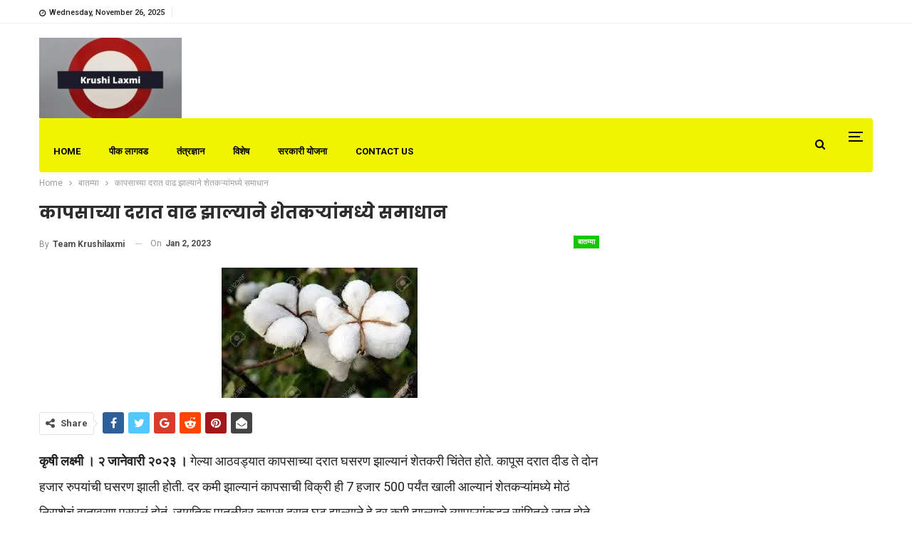

--- FILE ---
content_type: text/html; charset=UTF-8
request_url: https://krushilaxmi.com/farmers-satisfied-with-increase-in-cotton-prices/
body_size: 21333
content:
	<!DOCTYPE html>
		<!--[if IE 8]>
	<html class="ie ie8" lang="en-US" prefix="og: https://ogp.me/ns#"> <![endif]-->
	<!--[if IE 9]>
	<html class="ie ie9" lang="en-US" prefix="og: https://ogp.me/ns#"> <![endif]-->
	<!--[if gt IE 9]><!-->
<html lang="en-US" prefix="og: https://ogp.me/ns#"> <!--<![endif]-->
	<head>
				<meta charset="UTF-8">
		<meta http-equiv="X-UA-Compatible" content="IE=edge">
		<meta name="viewport" content="width=device-width, initial-scale=1.0">
		<link rel="pingback" href="https://krushilaxmi.com/xmlrpc.php"/>

		
<!-- Search Engine Optimization by Rank Math - https://rankmath.com/ -->
<title>कापसाच्या दरात वाढ झाल्याने शेतकऱ्यांमध्ये समाधान - krushilaxmi</title>
<meta name="robots" content="index, follow, max-snippet:-1, max-video-preview:-1, max-image-preview:large"/>
<link rel="canonical" href="https://krushilaxmi.com/farmers-satisfied-with-increase-in-cotton-prices/" />
<meta property="og:locale" content="en_US" />
<meta property="og:type" content="article" />
<meta property="og:title" content="कापसाच्या दरात वाढ झाल्याने शेतकऱ्यांमध्ये समाधान - krushilaxmi" />
<meta property="og:description" content="कृषी लक्ष्मी । २ जानेवारी २०२३ । गेल्या आठवड्यात कापसाच्या दरात घसरण झाल्यानं शेतकरी चिंतेत होते. कापूस दरात दीड ते दोन हजार रुपयांची घसरण झाली होती. दर कमी झाल्यानं कापसाची विक्री ही 7 हजार 500 पर्यंत खाली आल्यानं शेतकऱ्यांमध्ये मोठं निराशेचं वातावरण पसरलं होतं. जागतिक पातळीवर कापूस दरात घट झाल्याने हे दर कमी झाल्याचे व्यापाऱ्यांकडून [&hellip;]" />
<meta property="og:url" content="https://krushilaxmi.com/farmers-satisfied-with-increase-in-cotton-prices/" />
<meta property="og:site_name" content="krushilaxmi" />
<meta property="article:section" content="बातम्या" />
<meta property="article:published_time" content="2023-01-02T12:21:12+00:00" />
<meta name="twitter:card" content="summary_large_image" />
<meta name="twitter:title" content="कापसाच्या दरात वाढ झाल्याने शेतकऱ्यांमध्ये समाधान - krushilaxmi" />
<meta name="twitter:description" content="कृषी लक्ष्मी । २ जानेवारी २०२३ । गेल्या आठवड्यात कापसाच्या दरात घसरण झाल्यानं शेतकरी चिंतेत होते. कापूस दरात दीड ते दोन हजार रुपयांची घसरण झाली होती. दर कमी झाल्यानं कापसाची विक्री ही 7 हजार 500 पर्यंत खाली आल्यानं शेतकऱ्यांमध्ये मोठं निराशेचं वातावरण पसरलं होतं. जागतिक पातळीवर कापूस दरात घट झाल्याने हे दर कमी झाल्याचे व्यापाऱ्यांकडून [&hellip;]" />
<meta name="twitter:label1" content="Written by" />
<meta name="twitter:data1" content="Team Krushilaxmi" />
<meta name="twitter:label2" content="Time to read" />
<meta name="twitter:data2" content="Less than a minute" />
<script type="application/ld+json" class="rank-math-schema">{"@context":"https://schema.org","@graph":[{"@type":["NewsMediaOrganization","Organization"],"@id":"https://krushilaxmi.com/#organization","name":"krushilaxmi","url":"https://krushilaxmi.com"},{"@type":"WebSite","@id":"https://krushilaxmi.com/#website","url":"https://krushilaxmi.com","name":"krushilaxmi","publisher":{"@id":"https://krushilaxmi.com/#organization"},"inLanguage":"en-US"},{"@type":"ImageObject","@id":"https://i0.wp.com/krushilaxmi.com/wp-content/uploads/2022/12/kapus.jpg?fit=275%2C183&amp;ssl=1","url":"https://i0.wp.com/krushilaxmi.com/wp-content/uploads/2022/12/kapus.jpg?fit=275%2C183&amp;ssl=1","width":"275","height":"183","inLanguage":"en-US"},{"@type":"BreadcrumbList","@id":"https://krushilaxmi.com/farmers-satisfied-with-increase-in-cotton-prices/#breadcrumb","itemListElement":[{"@type":"ListItem","position":"1","item":{"@id":"https://krushilaxmi.com","name":"Home"}},{"@type":"ListItem","position":"2","item":{"@id":"https://krushilaxmi.com/farmers-satisfied-with-increase-in-cotton-prices/","name":"\u0915\u093e\u092a\u0938\u093e\u091a\u094d\u092f\u093e \u0926\u0930\u093e\u0924 \u0935\u093e\u0922 \u091d\u093e\u0932\u094d\u092f\u093e\u0928\u0947 \u0936\u0947\u0924\u0915\u0931\u094d\u092f\u093e\u0902\u092e\u0927\u094d\u092f\u0947 \u0938\u092e\u093e\u0927\u093e\u0928"}}]},{"@type":"WebPage","@id":"https://krushilaxmi.com/farmers-satisfied-with-increase-in-cotton-prices/#webpage","url":"https://krushilaxmi.com/farmers-satisfied-with-increase-in-cotton-prices/","name":"\u0915\u093e\u092a\u0938\u093e\u091a\u094d\u092f\u093e \u0926\u0930\u093e\u0924 \u0935\u093e\u0922 \u091d\u093e\u0932\u094d\u092f\u093e\u0928\u0947 \u0936\u0947\u0924\u0915\u0931\u094d\u092f\u093e\u0902\u092e\u0927\u094d\u092f\u0947 \u0938\u092e\u093e\u0927\u093e\u0928 - krushilaxmi","datePublished":"2023-01-02T12:21:12+00:00","dateModified":"2023-01-02T12:21:12+00:00","isPartOf":{"@id":"https://krushilaxmi.com/#website"},"primaryImageOfPage":{"@id":"https://i0.wp.com/krushilaxmi.com/wp-content/uploads/2022/12/kapus.jpg?fit=275%2C183&amp;ssl=1"},"inLanguage":"en-US","breadcrumb":{"@id":"https://krushilaxmi.com/farmers-satisfied-with-increase-in-cotton-prices/#breadcrumb"}},{"@type":"Person","@id":"https://krushilaxmi.com/author/team-krushilaxmi/","name":"Team Krushilaxmi","url":"https://krushilaxmi.com/author/team-krushilaxmi/","image":{"@type":"ImageObject","@id":"https://secure.gravatar.com/avatar/48586b183da6c6da4e148cf35523a70a?s=96&amp;d=mm&amp;r=g","url":"https://secure.gravatar.com/avatar/48586b183da6c6da4e148cf35523a70a?s=96&amp;d=mm&amp;r=g","caption":"Team Krushilaxmi","inLanguage":"en-US"},"sameAs":["http://krushilaxmi.com"],"worksFor":{"@id":"https://krushilaxmi.com/#organization"}},{"@type":"NewsArticle","headline":"\u0915\u093e\u092a\u0938\u093e\u091a\u094d\u092f\u093e \u0926\u0930\u093e\u0924 \u0935\u093e\u0922 \u091d\u093e\u0932\u094d\u092f\u093e\u0928\u0947 \u0936\u0947\u0924\u0915\u0931\u094d\u092f\u093e\u0902\u092e\u0927\u094d\u092f\u0947 \u0938\u092e\u093e\u0927\u093e\u0928 - krushilaxmi","datePublished":"2023-01-02T12:21:12+00:00","dateModified":"2023-01-02T12:21:12+00:00","author":{"@id":"https://krushilaxmi.com/author/team-krushilaxmi/","name":"Team Krushilaxmi"},"publisher":{"@id":"https://krushilaxmi.com/#organization"},"description":"\u0915\u0943\u0937\u0940 \u0932\u0915\u094d\u0937\u094d\u092e\u0940 \u0964 \u0968 \u091c\u093e\u0928\u0947\u0935\u093e\u0930\u0940 \u0968\u0966\u0968\u0969 \u0964 \u0917\u0947\u0932\u094d\u092f\u093e \u0906\u0920\u0935\u0921\u094d\u092f\u093e\u0924 \u0915\u093e\u092a\u0938\u093e\u091a\u094d\u092f\u093e \u0926\u0930\u093e\u0924 \u0918\u0938\u0930\u0923 \u091d\u093e\u0932\u094d\u092f\u093e\u0928\u0902 \u0936\u0947\u0924\u0915\u0930\u0940 \u091a\u093f\u0902\u0924\u0947\u0924 \u0939\u094b\u0924\u0947. \u0915\u093e\u092a\u0942\u0938 \u0926\u0930\u093e\u0924 \u0926\u0940\u0921 \u0924\u0947 \u0926\u094b\u0928 \u0939\u091c\u093e\u0930 \u0930\u0941\u092a\u092f\u093e\u0902\u091a\u0940 \u0918\u0938\u0930\u0923 \u091d\u093e\u0932\u0940 \u0939\u094b\u0924\u0940. \u0926\u0930 \u0915\u092e\u0940 \u091d\u093e\u0932\u094d\u092f\u093e\u0928\u0902 \u0915\u093e\u092a\u0938\u093e\u091a\u0940 \u0935\u093f\u0915\u094d\u0930\u0940 \u0939\u0940 7 \u0939\u091c\u093e\u0930 500 \u092a\u0930\u094d\u092f\u0902\u0924 \u0916\u093e\u0932\u0940 \u0906\u0932\u094d\u092f\u093e\u0928\u0902 \u0936\u0947\u0924\u0915\u0931\u094d\u092f\u093e\u0902\u092e\u0927\u094d\u092f\u0947 \u092e\u094b\u0920\u0902 \u0928\u093f\u0930\u093e\u0936\u0947\u091a\u0902 \u0935\u093e\u0924\u093e\u0935\u0930\u0923 \u092a\u0938\u0930\u0932\u0902 \u0939\u094b\u0924\u0902. \u091c\u093e\u0917\u0924\u093f\u0915 \u092a\u093e\u0924\u0933\u0940\u0935\u0930 \u0915\u093e\u092a\u0942\u0938 \u0926\u0930\u093e\u0924 \u0918\u091f \u091d\u093e\u0932\u094d\u092f\u093e\u0928\u0947 \u0939\u0947 \u0926\u0930 \u0915\u092e\u0940 \u091d\u093e\u0932\u094d\u092f\u093e\u091a\u0947 \u0935\u094d\u092f\u093e\u092a\u093e\u0931\u094d\u092f\u093e\u0902\u0915\u0921\u0942\u0928 \u0938\u093e\u0902\u0917\u093f\u0924\u0932\u0947 \u091c\u093e\u0924 \u0939\u094b\u0924\u0947. \u092e\u093e\u0924\u094d\u0930,\u0906\u091c \u092a\u0941\u0928\u094d\u0939\u093e \u0915\u093e\u092a\u0942\u0938 \u0926\u0930\u093e\u0924 \u092a\u094d\u0930\u0924\u093f\u0915\u094d\u0935\u093f\u0902\u091f\u0932 \u092a\u093e\u091a\u0936\u0947 \u0924\u0947 \u0939\u091c\u093e\u0930 \u0930\u0941\u092a\u092f\u093e\u0902\u091a\u0940 \u0935\u093e\u0922 \u091d\u093e\u0932\u094d\u092f\u093e\u0928\u0947 \u0939\u0947 \u0926\u0930 8 \u0939\u091c\u093e\u0930 \u0924\u0947 8 \u0939\u091c\u093e\u0930 500 \u0905\u0938\u0947 \u091d\u093e\u0932\u0947 \u0906\u0939\u0947\u0924. \u0924\u094d\u092f\u093e\u092e\u0941\u0933\u0902 \u0928\u0935\u0940\u0928 \u0935\u0930\u094d\u0937\u093e\u091a\u094d\u092f\u093e \u0938\u0941\u0930\u0941\u0935\u093e\u0924\u0940\u0932\u093e \u0915\u093e\u092a\u0942\u0938 \u0909\u0924\u094d\u092a\u093e\u0926\u0915 \u0936\u0947\u0924\u0915\u0931\u094d\u092f\u093e\u0902\u0928\u093e \u0926\u093f\u0932\u093e\u0938\u093e \u092e\u093f\u0933\u093e\u0932\u093e \u0906\u0939\u0947. \u091c\u093e\u0917\u0924\u093f\u0915 \u092a\u093e\u0924\u0933\u0940\u0935\u0930 \u0915\u093e\u092a\u0942\u0938 \u0926\u0930\u093e\u0924 \u0935\u093e\u0922 \u091d\u093e\u0932\u094d\u092f\u093e\u0928\u0902 \u0939\u0947 \u0926\u0930 \u0935\u093e\u0922\u0932\u0947 \u0905\u0938\u0932\u094d\u092f\u093e\u091a\u0902 \u0938\u093e\u0902\u0917\u093f\u0924\u0932\u0947 \u091c\u093e\u0924 \u0906\u0939\u0947.","name":"\u0915\u093e\u092a\u0938\u093e\u091a\u094d\u092f\u093e \u0926\u0930\u093e\u0924 \u0935\u093e\u0922 \u091d\u093e\u0932\u094d\u092f\u093e\u0928\u0947 \u0936\u0947\u0924\u0915\u0931\u094d\u092f\u093e\u0902\u092e\u0927\u094d\u092f\u0947 \u0938\u092e\u093e\u0927\u093e\u0928 - krushilaxmi","@id":"https://krushilaxmi.com/farmers-satisfied-with-increase-in-cotton-prices/#richSnippet","isPartOf":{"@id":"https://krushilaxmi.com/farmers-satisfied-with-increase-in-cotton-prices/#webpage"},"image":{"@id":"https://i0.wp.com/krushilaxmi.com/wp-content/uploads/2022/12/kapus.jpg?fit=275%2C183&amp;ssl=1"},"inLanguage":"en-US","mainEntityOfPage":{"@id":"https://krushilaxmi.com/farmers-satisfied-with-increase-in-cotton-prices/#webpage"}}]}</script>
<!-- /Rank Math WordPress SEO plugin -->


<!-- Better Open Graph, Schema.org & Twitter Integration -->
<meta property="og:locale" content="en_us"/>
<meta property="og:site_name" content="krushilaxmi"/>
<meta property="og:url" content="https://krushilaxmi.com/farmers-satisfied-with-increase-in-cotton-prices/"/>
<meta property="og:title" content="कापसाच्या दरात वाढ झाल्याने शेतकऱ्यांमध्ये समाधान"/>
<meta property="og:image" content="https://i0.wp.com/krushilaxmi.com/wp-content/uploads/2022/12/kapus.jpg?fit=275%2C183&amp;ssl=1"/>
<meta property="article:section" content="बातम्या"/>
<meta property="og:description" content="कृषी लक्ष्मी । २ जानेवारी २०२३ । गेल्या आठवड्यात कापसाच्या दरात घसरण झाल्यानं शेतकरी चिंतेत होते. कापूस दरात दीड ते दोन हजार रुपयांची घसरण झाली होती. दर कमी झाल्यानं कापसाची विक्री ही 7 हजार 500 पर्यंत खाली आल्यानं शेतकऱ्यांमध्ये मोठं निराशेचं वातावर"/>
<meta property="og:type" content="article"/>
<meta name="twitter:card" content="summary"/>
<meta name="twitter:url" content="https://krushilaxmi.com/farmers-satisfied-with-increase-in-cotton-prices/"/>
<meta name="twitter:title" content="कापसाच्या दरात वाढ झाल्याने शेतकऱ्यांमध्ये समाधान"/>
<meta name="twitter:description" content="कृषी लक्ष्मी । २ जानेवारी २०२३ । गेल्या आठवड्यात कापसाच्या दरात घसरण झाल्यानं शेतकरी चिंतेत होते. कापूस दरात दीड ते दोन हजार रुपयांची घसरण झाली होती. दर कमी झाल्यानं कापसाची विक्री ही 7 हजार 500 पर्यंत खाली आल्यानं शेतकऱ्यांमध्ये मोठं निराशेचं वातावर"/>
<meta name="twitter:image" content="https://i0.wp.com/krushilaxmi.com/wp-content/uploads/2022/12/kapus.jpg?fit=275%2C183&amp;ssl=1"/>
<!-- / Better Open Graph, Schema.org & Twitter Integration. -->
<link rel='dns-prefetch' href='//www.googletagmanager.com' />
<link rel='dns-prefetch' href='//stats.wp.com' />
<link rel='dns-prefetch' href='//fonts.googleapis.com' />
<link rel='dns-prefetch' href='//i0.wp.com' />
<link rel='dns-prefetch' href='//pagead2.googlesyndication.com' />
<link rel="alternate" type="application/rss+xml" title="krushilaxmi &raquo; Feed" href="https://krushilaxmi.com/feed/" />
<link rel="alternate" type="application/rss+xml" title="krushilaxmi &raquo; Comments Feed" href="https://krushilaxmi.com/comments/feed/" />
<link rel="alternate" type="application/rss+xml" title="krushilaxmi &raquo; कापसाच्या दरात वाढ झाल्याने शेतकऱ्यांमध्ये समाधान Comments Feed" href="https://krushilaxmi.com/farmers-satisfied-with-increase-in-cotton-prices/feed/" />
<script type="text/javascript">
window._wpemojiSettings = {"baseUrl":"https:\/\/s.w.org\/images\/core\/emoji\/14.0.0\/72x72\/","ext":".png","svgUrl":"https:\/\/s.w.org\/images\/core\/emoji\/14.0.0\/svg\/","svgExt":".svg","source":{"concatemoji":"https:\/\/krushilaxmi.com\/wp-includes\/js\/wp-emoji-release.min.js?ver=6.2.8"}};
/*! This file is auto-generated */
!function(e,a,t){var n,r,o,i=a.createElement("canvas"),p=i.getContext&&i.getContext("2d");function s(e,t){p.clearRect(0,0,i.width,i.height),p.fillText(e,0,0);e=i.toDataURL();return p.clearRect(0,0,i.width,i.height),p.fillText(t,0,0),e===i.toDataURL()}function c(e){var t=a.createElement("script");t.src=e,t.defer=t.type="text/javascript",a.getElementsByTagName("head")[0].appendChild(t)}for(o=Array("flag","emoji"),t.supports={everything:!0,everythingExceptFlag:!0},r=0;r<o.length;r++)t.supports[o[r]]=function(e){if(p&&p.fillText)switch(p.textBaseline="top",p.font="600 32px Arial",e){case"flag":return s("\ud83c\udff3\ufe0f\u200d\u26a7\ufe0f","\ud83c\udff3\ufe0f\u200b\u26a7\ufe0f")?!1:!s("\ud83c\uddfa\ud83c\uddf3","\ud83c\uddfa\u200b\ud83c\uddf3")&&!s("\ud83c\udff4\udb40\udc67\udb40\udc62\udb40\udc65\udb40\udc6e\udb40\udc67\udb40\udc7f","\ud83c\udff4\u200b\udb40\udc67\u200b\udb40\udc62\u200b\udb40\udc65\u200b\udb40\udc6e\u200b\udb40\udc67\u200b\udb40\udc7f");case"emoji":return!s("\ud83e\udef1\ud83c\udffb\u200d\ud83e\udef2\ud83c\udfff","\ud83e\udef1\ud83c\udffb\u200b\ud83e\udef2\ud83c\udfff")}return!1}(o[r]),t.supports.everything=t.supports.everything&&t.supports[o[r]],"flag"!==o[r]&&(t.supports.everythingExceptFlag=t.supports.everythingExceptFlag&&t.supports[o[r]]);t.supports.everythingExceptFlag=t.supports.everythingExceptFlag&&!t.supports.flag,t.DOMReady=!1,t.readyCallback=function(){t.DOMReady=!0},t.supports.everything||(n=function(){t.readyCallback()},a.addEventListener?(a.addEventListener("DOMContentLoaded",n,!1),e.addEventListener("load",n,!1)):(e.attachEvent("onload",n),a.attachEvent("onreadystatechange",function(){"complete"===a.readyState&&t.readyCallback()})),(e=t.source||{}).concatemoji?c(e.concatemoji):e.wpemoji&&e.twemoji&&(c(e.twemoji),c(e.wpemoji)))}(window,document,window._wpemojiSettings);
</script>
<style type="text/css">
img.wp-smiley,
img.emoji {
	display: inline !important;
	border: none !important;
	box-shadow: none !important;
	height: 1em !important;
	width: 1em !important;
	margin: 0 0.07em !important;
	vertical-align: -0.1em !important;
	background: none !important;
	padding: 0 !important;
}
</style>
	
<link rel='stylesheet' id='wp-block-library-css' href='https://krushilaxmi.com/wp-includes/css/dist/block-library/style.min.css?ver=6.2.8' type='text/css' media='all' />
<style id='wp-block-library-inline-css' type='text/css'>
.has-text-align-justify{text-align:justify;}
</style>
<link rel='stylesheet' id='mediaelement-css' href='https://krushilaxmi.com/wp-includes/js/mediaelement/mediaelementplayer-legacy.min.css?ver=4.2.17' type='text/css' media='all' />
<link rel='stylesheet' id='wp-mediaelement-css' href='https://krushilaxmi.com/wp-includes/js/mediaelement/wp-mediaelement.min.css?ver=6.2.8' type='text/css' media='all' />
<style id='rank-math-toc-block-style-inline-css' type='text/css'>
.wp-block-rank-math-toc-block nav ol{counter-reset:item}.wp-block-rank-math-toc-block nav ol li{display:block}.wp-block-rank-math-toc-block nav ol li:before{content:counters(item, ".") ". ";counter-increment:item}

</style>
<link rel='stylesheet' id='classic-theme-styles-css' href='https://krushilaxmi.com/wp-includes/css/classic-themes.min.css?ver=6.2.8' type='text/css' media='all' />
<style id='global-styles-inline-css' type='text/css'>
body{--wp--preset--color--black: #000000;--wp--preset--color--cyan-bluish-gray: #abb8c3;--wp--preset--color--white: #ffffff;--wp--preset--color--pale-pink: #f78da7;--wp--preset--color--vivid-red: #cf2e2e;--wp--preset--color--luminous-vivid-orange: #ff6900;--wp--preset--color--luminous-vivid-amber: #fcb900;--wp--preset--color--light-green-cyan: #7bdcb5;--wp--preset--color--vivid-green-cyan: #00d084;--wp--preset--color--pale-cyan-blue: #8ed1fc;--wp--preset--color--vivid-cyan-blue: #0693e3;--wp--preset--color--vivid-purple: #9b51e0;--wp--preset--gradient--vivid-cyan-blue-to-vivid-purple: linear-gradient(135deg,rgba(6,147,227,1) 0%,rgb(155,81,224) 100%);--wp--preset--gradient--light-green-cyan-to-vivid-green-cyan: linear-gradient(135deg,rgb(122,220,180) 0%,rgb(0,208,130) 100%);--wp--preset--gradient--luminous-vivid-amber-to-luminous-vivid-orange: linear-gradient(135deg,rgba(252,185,0,1) 0%,rgba(255,105,0,1) 100%);--wp--preset--gradient--luminous-vivid-orange-to-vivid-red: linear-gradient(135deg,rgba(255,105,0,1) 0%,rgb(207,46,46) 100%);--wp--preset--gradient--very-light-gray-to-cyan-bluish-gray: linear-gradient(135deg,rgb(238,238,238) 0%,rgb(169,184,195) 100%);--wp--preset--gradient--cool-to-warm-spectrum: linear-gradient(135deg,rgb(74,234,220) 0%,rgb(151,120,209) 20%,rgb(207,42,186) 40%,rgb(238,44,130) 60%,rgb(251,105,98) 80%,rgb(254,248,76) 100%);--wp--preset--gradient--blush-light-purple: linear-gradient(135deg,rgb(255,206,236) 0%,rgb(152,150,240) 100%);--wp--preset--gradient--blush-bordeaux: linear-gradient(135deg,rgb(254,205,165) 0%,rgb(254,45,45) 50%,rgb(107,0,62) 100%);--wp--preset--gradient--luminous-dusk: linear-gradient(135deg,rgb(255,203,112) 0%,rgb(199,81,192) 50%,rgb(65,88,208) 100%);--wp--preset--gradient--pale-ocean: linear-gradient(135deg,rgb(255,245,203) 0%,rgb(182,227,212) 50%,rgb(51,167,181) 100%);--wp--preset--gradient--electric-grass: linear-gradient(135deg,rgb(202,248,128) 0%,rgb(113,206,126) 100%);--wp--preset--gradient--midnight: linear-gradient(135deg,rgb(2,3,129) 0%,rgb(40,116,252) 100%);--wp--preset--duotone--dark-grayscale: url('#wp-duotone-dark-grayscale');--wp--preset--duotone--grayscale: url('#wp-duotone-grayscale');--wp--preset--duotone--purple-yellow: url('#wp-duotone-purple-yellow');--wp--preset--duotone--blue-red: url('#wp-duotone-blue-red');--wp--preset--duotone--midnight: url('#wp-duotone-midnight');--wp--preset--duotone--magenta-yellow: url('#wp-duotone-magenta-yellow');--wp--preset--duotone--purple-green: url('#wp-duotone-purple-green');--wp--preset--duotone--blue-orange: url('#wp-duotone-blue-orange');--wp--preset--font-size--small: 13px;--wp--preset--font-size--medium: 20px;--wp--preset--font-size--large: 36px;--wp--preset--font-size--x-large: 42px;--wp--preset--spacing--20: 0.44rem;--wp--preset--spacing--30: 0.67rem;--wp--preset--spacing--40: 1rem;--wp--preset--spacing--50: 1.5rem;--wp--preset--spacing--60: 2.25rem;--wp--preset--spacing--70: 3.38rem;--wp--preset--spacing--80: 5.06rem;--wp--preset--shadow--natural: 6px 6px 9px rgba(0, 0, 0, 0.2);--wp--preset--shadow--deep: 12px 12px 50px rgba(0, 0, 0, 0.4);--wp--preset--shadow--sharp: 6px 6px 0px rgba(0, 0, 0, 0.2);--wp--preset--shadow--outlined: 6px 6px 0px -3px rgba(255, 255, 255, 1), 6px 6px rgba(0, 0, 0, 1);--wp--preset--shadow--crisp: 6px 6px 0px rgba(0, 0, 0, 1);}:where(.is-layout-flex){gap: 0.5em;}body .is-layout-flow > .alignleft{float: left;margin-inline-start: 0;margin-inline-end: 2em;}body .is-layout-flow > .alignright{float: right;margin-inline-start: 2em;margin-inline-end: 0;}body .is-layout-flow > .aligncenter{margin-left: auto !important;margin-right: auto !important;}body .is-layout-constrained > .alignleft{float: left;margin-inline-start: 0;margin-inline-end: 2em;}body .is-layout-constrained > .alignright{float: right;margin-inline-start: 2em;margin-inline-end: 0;}body .is-layout-constrained > .aligncenter{margin-left: auto !important;margin-right: auto !important;}body .is-layout-constrained > :where(:not(.alignleft):not(.alignright):not(.alignfull)){max-width: var(--wp--style--global--content-size);margin-left: auto !important;margin-right: auto !important;}body .is-layout-constrained > .alignwide{max-width: var(--wp--style--global--wide-size);}body .is-layout-flex{display: flex;}body .is-layout-flex{flex-wrap: wrap;align-items: center;}body .is-layout-flex > *{margin: 0;}:where(.wp-block-columns.is-layout-flex){gap: 2em;}.has-black-color{color: var(--wp--preset--color--black) !important;}.has-cyan-bluish-gray-color{color: var(--wp--preset--color--cyan-bluish-gray) !important;}.has-white-color{color: var(--wp--preset--color--white) !important;}.has-pale-pink-color{color: var(--wp--preset--color--pale-pink) !important;}.has-vivid-red-color{color: var(--wp--preset--color--vivid-red) !important;}.has-luminous-vivid-orange-color{color: var(--wp--preset--color--luminous-vivid-orange) !important;}.has-luminous-vivid-amber-color{color: var(--wp--preset--color--luminous-vivid-amber) !important;}.has-light-green-cyan-color{color: var(--wp--preset--color--light-green-cyan) !important;}.has-vivid-green-cyan-color{color: var(--wp--preset--color--vivid-green-cyan) !important;}.has-pale-cyan-blue-color{color: var(--wp--preset--color--pale-cyan-blue) !important;}.has-vivid-cyan-blue-color{color: var(--wp--preset--color--vivid-cyan-blue) !important;}.has-vivid-purple-color{color: var(--wp--preset--color--vivid-purple) !important;}.has-black-background-color{background-color: var(--wp--preset--color--black) !important;}.has-cyan-bluish-gray-background-color{background-color: var(--wp--preset--color--cyan-bluish-gray) !important;}.has-white-background-color{background-color: var(--wp--preset--color--white) !important;}.has-pale-pink-background-color{background-color: var(--wp--preset--color--pale-pink) !important;}.has-vivid-red-background-color{background-color: var(--wp--preset--color--vivid-red) !important;}.has-luminous-vivid-orange-background-color{background-color: var(--wp--preset--color--luminous-vivid-orange) !important;}.has-luminous-vivid-amber-background-color{background-color: var(--wp--preset--color--luminous-vivid-amber) !important;}.has-light-green-cyan-background-color{background-color: var(--wp--preset--color--light-green-cyan) !important;}.has-vivid-green-cyan-background-color{background-color: var(--wp--preset--color--vivid-green-cyan) !important;}.has-pale-cyan-blue-background-color{background-color: var(--wp--preset--color--pale-cyan-blue) !important;}.has-vivid-cyan-blue-background-color{background-color: var(--wp--preset--color--vivid-cyan-blue) !important;}.has-vivid-purple-background-color{background-color: var(--wp--preset--color--vivid-purple) !important;}.has-black-border-color{border-color: var(--wp--preset--color--black) !important;}.has-cyan-bluish-gray-border-color{border-color: var(--wp--preset--color--cyan-bluish-gray) !important;}.has-white-border-color{border-color: var(--wp--preset--color--white) !important;}.has-pale-pink-border-color{border-color: var(--wp--preset--color--pale-pink) !important;}.has-vivid-red-border-color{border-color: var(--wp--preset--color--vivid-red) !important;}.has-luminous-vivid-orange-border-color{border-color: var(--wp--preset--color--luminous-vivid-orange) !important;}.has-luminous-vivid-amber-border-color{border-color: var(--wp--preset--color--luminous-vivid-amber) !important;}.has-light-green-cyan-border-color{border-color: var(--wp--preset--color--light-green-cyan) !important;}.has-vivid-green-cyan-border-color{border-color: var(--wp--preset--color--vivid-green-cyan) !important;}.has-pale-cyan-blue-border-color{border-color: var(--wp--preset--color--pale-cyan-blue) !important;}.has-vivid-cyan-blue-border-color{border-color: var(--wp--preset--color--vivid-cyan-blue) !important;}.has-vivid-purple-border-color{border-color: var(--wp--preset--color--vivid-purple) !important;}.has-vivid-cyan-blue-to-vivid-purple-gradient-background{background: var(--wp--preset--gradient--vivid-cyan-blue-to-vivid-purple) !important;}.has-light-green-cyan-to-vivid-green-cyan-gradient-background{background: var(--wp--preset--gradient--light-green-cyan-to-vivid-green-cyan) !important;}.has-luminous-vivid-amber-to-luminous-vivid-orange-gradient-background{background: var(--wp--preset--gradient--luminous-vivid-amber-to-luminous-vivid-orange) !important;}.has-luminous-vivid-orange-to-vivid-red-gradient-background{background: var(--wp--preset--gradient--luminous-vivid-orange-to-vivid-red) !important;}.has-very-light-gray-to-cyan-bluish-gray-gradient-background{background: var(--wp--preset--gradient--very-light-gray-to-cyan-bluish-gray) !important;}.has-cool-to-warm-spectrum-gradient-background{background: var(--wp--preset--gradient--cool-to-warm-spectrum) !important;}.has-blush-light-purple-gradient-background{background: var(--wp--preset--gradient--blush-light-purple) !important;}.has-blush-bordeaux-gradient-background{background: var(--wp--preset--gradient--blush-bordeaux) !important;}.has-luminous-dusk-gradient-background{background: var(--wp--preset--gradient--luminous-dusk) !important;}.has-pale-ocean-gradient-background{background: var(--wp--preset--gradient--pale-ocean) !important;}.has-electric-grass-gradient-background{background: var(--wp--preset--gradient--electric-grass) !important;}.has-midnight-gradient-background{background: var(--wp--preset--gradient--midnight) !important;}.has-small-font-size{font-size: var(--wp--preset--font-size--small) !important;}.has-medium-font-size{font-size: var(--wp--preset--font-size--medium) !important;}.has-large-font-size{font-size: var(--wp--preset--font-size--large) !important;}.has-x-large-font-size{font-size: var(--wp--preset--font-size--x-large) !important;}
.wp-block-navigation a:where(:not(.wp-element-button)){color: inherit;}
:where(.wp-block-columns.is-layout-flex){gap: 2em;}
.wp-block-pullquote{font-size: 1.5em;line-height: 1.6;}
</style>
<link rel='stylesheet' id='better-framework-main-fonts-css' href='https://fonts.googleapis.com/css?family=Roboto:400,700,500,400italic%7CPoppins:500,700,600&#038;display=swap' type='text/css' media='all' />
<link rel='stylesheet' id='jetpack_css-css' href='https://krushilaxmi.com/wp-content/plugins/jetpack/css/jetpack.css?ver=12.8.2' type='text/css' media='all' />
<script type='text/javascript' src='https://krushilaxmi.com/wp-includes/js/jquery/jquery.min.js?ver=3.6.4' id='jquery-core-js'></script>
<script type='text/javascript' src='https://krushilaxmi.com/wp-includes/js/jquery/jquery-migrate.min.js?ver=3.4.0' id='jquery-migrate-js'></script>
<!--[if lt IE 9]>
<script type='text/javascript' src='https://krushilaxmi.com/wp-content/themes/publisher/includes/libs/better-framework/assets/js/html5shiv.min.js?ver=3.15.0' id='bf-html5shiv-js'></script>
<![endif]-->
<!--[if lt IE 9]>
<script type='text/javascript' src='https://krushilaxmi.com/wp-content/themes/publisher/includes/libs/better-framework/assets/js/respond.min.js?ver=3.15.0' id='bf-respond-js'></script>
<![endif]-->

<!-- Google tag (gtag.js) snippet added by Site Kit -->
<!-- Google Analytics snippet added by Site Kit -->
<script type='text/javascript' src='https://www.googletagmanager.com/gtag/js?id=G-LHE7XFKRLB' id='google_gtagjs-js' async></script>
<script type='text/javascript' id='google_gtagjs-js-after'>
window.dataLayer = window.dataLayer || [];function gtag(){dataLayer.push(arguments);}
gtag("set","linker",{"domains":["krushilaxmi.com"]});
gtag("js", new Date());
gtag("set", "developer_id.dZTNiMT", true);
gtag("config", "G-LHE7XFKRLB");
</script>
<link rel="https://api.w.org/" href="https://krushilaxmi.com/wp-json/" /><link rel="alternate" type="application/json" href="https://krushilaxmi.com/wp-json/wp/v2/posts/811" /><link rel="EditURI" type="application/rsd+xml" title="RSD" href="https://krushilaxmi.com/xmlrpc.php?rsd" />
<link rel="wlwmanifest" type="application/wlwmanifest+xml" href="https://krushilaxmi.com/wp-includes/wlwmanifest.xml" />
<meta name="generator" content="WordPress 6.2.8" />
<link rel='shortlink' href='https://wp.me/peaCxN-d5' />
<link rel="alternate" type="application/json+oembed" href="https://krushilaxmi.com/wp-json/oembed/1.0/embed?url=https%3A%2F%2Fkrushilaxmi.com%2Ffarmers-satisfied-with-increase-in-cotton-prices%2F" />
<link rel="alternate" type="text/xml+oembed" href="https://krushilaxmi.com/wp-json/oembed/1.0/embed?url=https%3A%2F%2Fkrushilaxmi.com%2Ffarmers-satisfied-with-increase-in-cotton-prices%2F&#038;format=xml" />
			<link rel="amphtml" href="https://krushilaxmi.com/amp/farmers-satisfied-with-increase-in-cotton-prices/"/>
			<meta name="generator" content="Site Kit by Google 1.166.0" /><!-- HFCM by 99 Robots - Snippet # 2: adsense -->
<script async src="https://pagead2.googlesyndication.com/pagead/js/adsbygoogle.js?client=ca-pub-9640326697828151"
     crossorigin="anonymous"></script>
<!-- /end HFCM by 99 Robots -->
	<style>img#wpstats{display:none}</style>
		
<!-- Google AdSense meta tags added by Site Kit -->
<meta name="google-adsense-platform-account" content="ca-host-pub-2644536267352236">
<meta name="google-adsense-platform-domain" content="sitekit.withgoogle.com">
<!-- End Google AdSense meta tags added by Site Kit -->
<meta name="generator" content="Powered by WPBakery Page Builder - drag and drop page builder for WordPress."/>
<script type="application/ld+json">{
    "@context": "http://schema.org/",
    "@type": "Organization",
    "@id": "#organization",
    "logo": {
        "@type": "ImageObject",
        "url": "https://krushilaxmi.com/wp-content/uploads/2022/08/Krushi-Laxmi-e1660799285798.jpg"
    },
    "url": "https://krushilaxmi.com/",
    "name": "krushilaxmi",
    "description": "Only Farmers"
}</script>
<script type="application/ld+json">{
    "@context": "http://schema.org/",
    "@type": "WebSite",
    "name": "krushilaxmi",
    "alternateName": "Only Farmers",
    "url": "https://krushilaxmi.com/"
}</script>
<script type="application/ld+json">{
    "@context": "http://schema.org/",
    "@type": "BlogPosting",
    "headline": "\u0915\u093e\u092a\u0938\u093e\u091a\u094d\u092f\u093e \u0926\u0930\u093e\u0924 \u0935\u093e\u0922 \u091d\u093e\u0932\u094d\u092f\u093e\u0928\u0947 \u0936\u0947\u0924\u0915\u0931\u094d\u092f\u093e\u0902\u092e\u0927\u094d\u092f\u0947 \u0938\u092e\u093e\u0927\u093e\u0928",
    "description": "\u0915\u0943\u0937\u0940 \u0932\u0915\u094d\u0937\u094d\u092e\u0940 \u0964 \u0968 \u091c\u093e\u0928\u0947\u0935\u093e\u0930\u0940 \u0968\u0966\u0968\u0969 \u0964 \u0917\u0947\u0932\u094d\u092f\u093e \u0906\u0920\u0935\u0921\u094d\u092f\u093e\u0924 \u0915\u093e\u092a\u0938\u093e\u091a\u094d\u092f\u093e \u0926\u0930\u093e\u0924 \u0918\u0938\u0930\u0923 \u091d\u093e\u0932\u094d\u092f\u093e\u0928\u0902 \u0936\u0947\u0924\u0915\u0930\u0940 \u091a\u093f\u0902\u0924\u0947\u0924 \u0939\u094b\u0924\u0947. \u0915\u093e\u092a\u0942\u0938 \u0926\u0930\u093e\u0924 \u0926\u0940\u0921 \u0924\u0947 \u0926\u094b\u0928 \u0939\u091c\u093e\u0930 \u0930\u0941\u092a\u092f\u093e\u0902\u091a\u0940 \u0918\u0938\u0930\u0923 \u091d\u093e\u0932\u0940 \u0939\u094b\u0924\u0940. \u0926\u0930 \u0915\u092e\u0940 \u091d\u093e\u0932\u094d\u092f\u093e\u0928\u0902 \u0915\u093e\u092a\u0938\u093e\u091a\u0940 \u0935\u093f\u0915\u094d\u0930\u0940 \u0939\u0940 7 \u0939\u091c\u093e\u0930 500 \u092a\u0930\u094d\u092f\u0902\u0924 \u0916\u093e\u0932\u0940 \u0906\u0932\u094d\u092f\u093e\u0928\u0902 \u0936\u0947\u0924\u0915\u0931\u094d\u092f\u093e\u0902\u092e\u0927\u094d\u092f\u0947 \u092e\u094b\u0920\u0902 \u0928\u093f\u0930\u093e\u0936\u0947\u091a\u0902 \u0935\u093e\u0924\u093e\u0935\u0930",
    "datePublished": "2023-01-02",
    "dateModified": "2023-01-02",
    "author": {
        "@type": "Person",
        "@id": "#person-TeamKrushilaxmi",
        "name": "Team Krushilaxmi"
    },
    "image": "https://i0.wp.com/krushilaxmi.com/wp-content/uploads/2022/12/kapus.jpg?fit=275%2C183&ssl=1",
    "interactionStatistic": [
        {
            "@type": "InteractionCounter",
            "interactionType": "http://schema.org/CommentAction",
            "userInteractionCount": "0"
        }
    ],
    "publisher": {
        "@id": "#organization"
    },
    "mainEntityOfPage": "https://krushilaxmi.com/farmers-satisfied-with-increase-in-cotton-prices/"
}</script>

<!-- Google AdSense snippet added by Site Kit -->
<script async="async" src="https://pagead2.googlesyndication.com/pagead/js/adsbygoogle.js?client=ca-pub-9640326697828151&amp;host=ca-host-pub-2644536267352236" crossorigin="anonymous" type="text/javascript"></script>

<!-- End Google AdSense snippet added by Site Kit -->
<link rel='stylesheet' id='bf-minifed-css-1' href='https://krushilaxmi.com/wp-content/bs-booster-cache/9366d0175f45de117dc74d0fbf5ed67e.css' type='text/css' media='all' />
<link rel='stylesheet' id='7.11.0-1668237823' href='https://krushilaxmi.com/wp-content/bs-booster-cache/dc07cb1ad9e997987711bbf44d08dc6f.css' type='text/css' media='all' />
<link rel="icon" href="https://i0.wp.com/krushilaxmi.com/wp-content/uploads/2022/05/plant.png?fit=24%2C32&#038;ssl=1" sizes="32x32" />
<link rel="icon" href="https://i0.wp.com/krushilaxmi.com/wp-content/uploads/2022/05/plant.png?fit=143%2C192&#038;ssl=1" sizes="192x192" />
<link rel="apple-touch-icon" href="https://i0.wp.com/krushilaxmi.com/wp-content/uploads/2022/05/plant.png?fit=134%2C180&#038;ssl=1" />
<meta name="msapplication-TileImage" content="https://i0.wp.com/krushilaxmi.com/wp-content/uploads/2022/05/plant.png?fit=194%2C260&#038;ssl=1" />
<noscript><style> .wpb_animate_when_almost_visible { opacity: 1; }</style></noscript>	</head>

<body class="post-template-default single single-post postid-811 single-format-standard bs-theme bs-publisher bs-publisher-trend-mag active-light-box ltr close-rh page-layout-2-col page-layout-2-col-right full-width active-sticky-sidebar main-menu-sticky-smart main-menu-boxed active-ajax-search single-prim-cat-8 single-cat-8  wpb-js-composer js-comp-ver-6.7.0 vc_responsive bs-ll-a" dir="ltr">
<svg xmlns="http://www.w3.org/2000/svg" viewBox="0 0 0 0" width="0" height="0" focusable="false" role="none" style="visibility: hidden; position: absolute; left: -9999px; overflow: hidden;" ><defs><filter id="wp-duotone-dark-grayscale"><feColorMatrix color-interpolation-filters="sRGB" type="matrix" values=" .299 .587 .114 0 0 .299 .587 .114 0 0 .299 .587 .114 0 0 .299 .587 .114 0 0 " /><feComponentTransfer color-interpolation-filters="sRGB" ><feFuncR type="table" tableValues="0 0.49803921568627" /><feFuncG type="table" tableValues="0 0.49803921568627" /><feFuncB type="table" tableValues="0 0.49803921568627" /><feFuncA type="table" tableValues="1 1" /></feComponentTransfer><feComposite in2="SourceGraphic" operator="in" /></filter></defs></svg><svg xmlns="http://www.w3.org/2000/svg" viewBox="0 0 0 0" width="0" height="0" focusable="false" role="none" style="visibility: hidden; position: absolute; left: -9999px; overflow: hidden;" ><defs><filter id="wp-duotone-grayscale"><feColorMatrix color-interpolation-filters="sRGB" type="matrix" values=" .299 .587 .114 0 0 .299 .587 .114 0 0 .299 .587 .114 0 0 .299 .587 .114 0 0 " /><feComponentTransfer color-interpolation-filters="sRGB" ><feFuncR type="table" tableValues="0 1" /><feFuncG type="table" tableValues="0 1" /><feFuncB type="table" tableValues="0 1" /><feFuncA type="table" tableValues="1 1" /></feComponentTransfer><feComposite in2="SourceGraphic" operator="in" /></filter></defs></svg><svg xmlns="http://www.w3.org/2000/svg" viewBox="0 0 0 0" width="0" height="0" focusable="false" role="none" style="visibility: hidden; position: absolute; left: -9999px; overflow: hidden;" ><defs><filter id="wp-duotone-purple-yellow"><feColorMatrix color-interpolation-filters="sRGB" type="matrix" values=" .299 .587 .114 0 0 .299 .587 .114 0 0 .299 .587 .114 0 0 .299 .587 .114 0 0 " /><feComponentTransfer color-interpolation-filters="sRGB" ><feFuncR type="table" tableValues="0.54901960784314 0.98823529411765" /><feFuncG type="table" tableValues="0 1" /><feFuncB type="table" tableValues="0.71764705882353 0.25490196078431" /><feFuncA type="table" tableValues="1 1" /></feComponentTransfer><feComposite in2="SourceGraphic" operator="in" /></filter></defs></svg><svg xmlns="http://www.w3.org/2000/svg" viewBox="0 0 0 0" width="0" height="0" focusable="false" role="none" style="visibility: hidden; position: absolute; left: -9999px; overflow: hidden;" ><defs><filter id="wp-duotone-blue-red"><feColorMatrix color-interpolation-filters="sRGB" type="matrix" values=" .299 .587 .114 0 0 .299 .587 .114 0 0 .299 .587 .114 0 0 .299 .587 .114 0 0 " /><feComponentTransfer color-interpolation-filters="sRGB" ><feFuncR type="table" tableValues="0 1" /><feFuncG type="table" tableValues="0 0.27843137254902" /><feFuncB type="table" tableValues="0.5921568627451 0.27843137254902" /><feFuncA type="table" tableValues="1 1" /></feComponentTransfer><feComposite in2="SourceGraphic" operator="in" /></filter></defs></svg><svg xmlns="http://www.w3.org/2000/svg" viewBox="0 0 0 0" width="0" height="0" focusable="false" role="none" style="visibility: hidden; position: absolute; left: -9999px; overflow: hidden;" ><defs><filter id="wp-duotone-midnight"><feColorMatrix color-interpolation-filters="sRGB" type="matrix" values=" .299 .587 .114 0 0 .299 .587 .114 0 0 .299 .587 .114 0 0 .299 .587 .114 0 0 " /><feComponentTransfer color-interpolation-filters="sRGB" ><feFuncR type="table" tableValues="0 0" /><feFuncG type="table" tableValues="0 0.64705882352941" /><feFuncB type="table" tableValues="0 1" /><feFuncA type="table" tableValues="1 1" /></feComponentTransfer><feComposite in2="SourceGraphic" operator="in" /></filter></defs></svg><svg xmlns="http://www.w3.org/2000/svg" viewBox="0 0 0 0" width="0" height="0" focusable="false" role="none" style="visibility: hidden; position: absolute; left: -9999px; overflow: hidden;" ><defs><filter id="wp-duotone-magenta-yellow"><feColorMatrix color-interpolation-filters="sRGB" type="matrix" values=" .299 .587 .114 0 0 .299 .587 .114 0 0 .299 .587 .114 0 0 .299 .587 .114 0 0 " /><feComponentTransfer color-interpolation-filters="sRGB" ><feFuncR type="table" tableValues="0.78039215686275 1" /><feFuncG type="table" tableValues="0 0.94901960784314" /><feFuncB type="table" tableValues="0.35294117647059 0.47058823529412" /><feFuncA type="table" tableValues="1 1" /></feComponentTransfer><feComposite in2="SourceGraphic" operator="in" /></filter></defs></svg><svg xmlns="http://www.w3.org/2000/svg" viewBox="0 0 0 0" width="0" height="0" focusable="false" role="none" style="visibility: hidden; position: absolute; left: -9999px; overflow: hidden;" ><defs><filter id="wp-duotone-purple-green"><feColorMatrix color-interpolation-filters="sRGB" type="matrix" values=" .299 .587 .114 0 0 .299 .587 .114 0 0 .299 .587 .114 0 0 .299 .587 .114 0 0 " /><feComponentTransfer color-interpolation-filters="sRGB" ><feFuncR type="table" tableValues="0.65098039215686 0.40392156862745" /><feFuncG type="table" tableValues="0 1" /><feFuncB type="table" tableValues="0.44705882352941 0.4" /><feFuncA type="table" tableValues="1 1" /></feComponentTransfer><feComposite in2="SourceGraphic" operator="in" /></filter></defs></svg><svg xmlns="http://www.w3.org/2000/svg" viewBox="0 0 0 0" width="0" height="0" focusable="false" role="none" style="visibility: hidden; position: absolute; left: -9999px; overflow: hidden;" ><defs><filter id="wp-duotone-blue-orange"><feColorMatrix color-interpolation-filters="sRGB" type="matrix" values=" .299 .587 .114 0 0 .299 .587 .114 0 0 .299 .587 .114 0 0 .299 .587 .114 0 0 " /><feComponentTransfer color-interpolation-filters="sRGB" ><feFuncR type="table" tableValues="0.098039215686275 1" /><feFuncG type="table" tableValues="0 0.66274509803922" /><feFuncB type="table" tableValues="0.84705882352941 0.41960784313725" /><feFuncA type="table" tableValues="1 1" /></feComponentTransfer><feComposite in2="SourceGraphic" operator="in" /></filter></defs></svg><div class="off-canvas-overlay"></div>
<div class="off-canvas-container left skin-white">
	<div class="off-canvas-inner">
		<span class="canvas-close"><i></i></span>
					<div class="off-canvas-search">
				<form role="search" method="get" action="https://krushilaxmi.com">
					<input type="text" name="s" value=""
					       placeholder="Search...">
					<i class="fa fa-search"></i>
				</form>
			</div>
						<div class="off-canvas-menu">
				<div class="off-canvas-menu-fallback"></div>
			</div>
						<div class="off_canvas_footer">
				<div class="off_canvas_footer-info entry-content">
					<p><br data-mce-bogus="1"></p>
				</div>
			</div>
				</div>
</div>
		<div class="main-wrap content-main-wrap">
			<header id="header" class="site-header header-style-2 boxed" itemscope="itemscope" itemtype="https://schema.org/WPHeader">

		<section class="topbar topbar-style-1 hidden-xs hidden-xs">
	<div class="content-wrap">
		<div class="container">
			<div class="topbar-inner clearfix">

				
				<div class="section-menu">
						<div id="menu-top" class="menu top-menu-wrapper" role="navigation" itemscope="itemscope" itemtype="https://schema.org/SiteNavigationElement">
		<nav class="top-menu-container">

			<ul id="top-navigation" class="top-menu menu clearfix bsm-pure">
									<li id="topbar-date" class="menu-item menu-item-date">
					<span
						class="topbar-date">Wednesday, November 26, 2025</span>
					</li>
								</ul>

		</nav>
	</div>
				</div>
			</div>
		</div>
	</div>
</section>
		<div class="header-inner">
			<div class="content-wrap">
				<div class="container">
					<div class="row">
						<div class="row-height">
							<div class="logo-col col-xs-12">
								<div class="col-inside">
									<div id="site-branding" class="site-branding">
	<p  id="site-title" class="logo h1 img-logo">
	<a href="https://krushilaxmi.com/" itemprop="url" rel="home">
					<img id="site-logo" src="https://krushilaxmi.com/wp-content/uploads/2022/08/Krushi-Laxmi-e1660799285798.jpg"
			     alt="Krushi Laxmi"  data-bsrjs="https://krushilaxmi.com/wp-content/uploads/2022/08/Krushi-Laxmi-e1660799285798.jpg"  />

			<span class="site-title">Krushi Laxmi - Only Farmers</span>
				</a>
</p>
</div><!-- .site-branding -->
								</div>
							</div>
													</div>
					</div>
				</div>
			</div>
		</div>

		<div id="menu-main" class="menu main-menu-wrapper show-search-item show-off-canvas menu-actions-btn-width-2" role="navigation" itemscope="itemscope" itemtype="https://schema.org/SiteNavigationElement">
	<div class="main-menu-inner">
		<div class="content-wrap">
			<div class="container">

				<nav class="main-menu-container">
					<ul id="main-navigation" class="main-menu menu bsm-pure clearfix">
						<li id="menu-item-104" class="menu-item menu-item-type-post_type menu-item-object-page menu-item-home better-anim-fade menu-item-104"><a href="https://krushilaxmi.com/">Home</a></li>
<li id="menu-item-121" class="menu-item menu-item-type-taxonomy menu-item-object-category menu-term-3 better-anim-fade menu-item-121"><a href="https://krushilaxmi.com/category/crop-planting/">पीक लागवड</a></li>
<li id="menu-item-122" class="menu-item menu-item-type-taxonomy menu-item-object-category menu-term-4 better-anim-fade menu-item-122"><a href="https://krushilaxmi.com/category/technology/">तंत्रज्ञान</a></li>
<li id="menu-item-123" class="menu-item menu-item-type-taxonomy menu-item-object-category menu-term-7 better-anim-fade menu-item-123"><a href="https://krushilaxmi.com/category/special/">विशेष</a></li>
<li id="menu-item-125" class="menu-item menu-item-type-taxonomy menu-item-object-category menu-term-6 better-anim-fade menu-item-125"><a href="https://krushilaxmi.com/category/government-scheme/">सरकारी योजना</a></li>
<li id="menu-item-126" class="menu-item menu-item-type-post_type menu-item-object-page better-anim-fade menu-item-126"><a href="https://krushilaxmi.com/contact-us/">CONTACT US</a></li>
					</ul><!-- #main-navigation -->
											<div class="menu-action-buttons width-2">
															<div class="off-canvas-menu-icon-container off-icon-left">
									<div class="off-canvas-menu-icon">
										<div class="off-canvas-menu-icon-el"></div>
									</div>
								</div>
																<div class="search-container close">
									<span class="search-handler"><i class="fa fa-search"></i></span>

									<div class="search-box clearfix">
										<form role="search" method="get" class="search-form clearfix" action="https://krushilaxmi.com">
	<input type="search" class="search-field"
	       placeholder="Search..."
	       value="" name="s"
	       title="Search for:"
	       autocomplete="off">
	<input type="submit" class="search-submit" value="Search">
</form><!-- .search-form -->
									</div>
								</div>
														</div>
										</nav><!-- .main-menu-container -->

			</div>
		</div>
	</div>
</div><!-- .menu -->
	</header><!-- .header -->
	<div class="rh-header clearfix light deferred-block-exclude">
		<div class="rh-container clearfix">

			<div class="menu-container close">
				<span class="menu-handler"><span class="lines"></span></span>
			</div><!-- .menu-container -->

			<div class="logo-container rh-img-logo">
				<a href="https://krushilaxmi.com/" itemprop="url" rel="home">
											<img src="https://krushilaxmi.com/wp-content/uploads/2022/08/Krushi-Laxmi-e1660799285798.jpg"
						     alt="krushilaxmi"  data-bsrjs="https://krushilaxmi.com/wp-content/uploads/2022/08/Krushi-Laxmi-e1660799285798.jpg"  />				</a>
			</div><!-- .logo-container -->
		</div><!-- .rh-container -->
	</div><!-- .rh-header -->
<nav role="navigation" aria-label="Breadcrumbs" class="bf-breadcrumb clearfix bc-top-style"><div class="container bf-breadcrumb-container"><ul class="bf-breadcrumb-items" itemscope itemtype="http://schema.org/BreadcrumbList"><meta name="numberOfItems" content="3" /><meta name="itemListOrder" content="Ascending" /><li itemprop="itemListElement" itemscope itemtype="http://schema.org/ListItem" class="bf-breadcrumb-item bf-breadcrumb-begin"><a itemprop="item" href="https://krushilaxmi.com" rel="home"><span itemprop="name">Home</span></a><meta itemprop="position" content="1" /></li><li itemprop="itemListElement" itemscope itemtype="http://schema.org/ListItem" class="bf-breadcrumb-item"><a itemprop="item" href="https://krushilaxmi.com/category/news/" ><span itemprop="name">बातम्या</span></a><meta itemprop="position" content="2" /></li><li itemprop="itemListElement" itemscope itemtype="http://schema.org/ListItem" class="bf-breadcrumb-item bf-breadcrumb-end"><span itemprop="name">कापसाच्या दरात वाढ झाल्याने शेतकऱ्यांमध्ये समाधान</span><meta itemprop="item" content="https://krushilaxmi.com/farmers-satisfied-with-increase-in-cotton-prices/"/><meta itemprop="position" content="3" /></li></ul></div></nav><div class="content-wrap">
		<main id="content" class="content-container">

		<div class="container layout-2-col layout-2-col-1 layout-right-sidebar layout-bc-before post-template-1">
			<div class="row main-section">
										<div class="col-sm-8 content-column">
								<div class="single-container">
		<article id="post-811" class="post-811 post type-post status-publish format-standard has-post-thumbnail  category-news single-post-content has-thumbnail">
						<div class="post-header post-tp-1-header">
									<h1 class="single-post-title">
						<span class="post-title" itemprop="headline">कापसाच्या दरात वाढ झाल्याने शेतकऱ्यांमध्ये समाधान</span></h1>
										<div class="post-meta-wrap clearfix">
						<div class="term-badges "><span class="term-badge term-8"><a href="https://krushilaxmi.com/category/news/">बातम्या</a></span></div><div class="post-meta single-post-meta">
			<a href="https://krushilaxmi.com/author/team-krushilaxmi/"
		   title="Browse Author Articles"
		   class="post-author-a post-author-avatar">
			<span class="post-author-name">By <b>Team Krushilaxmi</b></span>		</a>
					<span class="time"><time class="post-published updated"
			                         datetime="2023-01-02T12:21:12+00:00">On <b>Jan 2, 2023</b></time></span>
			</div>
					</div>
									<div class="single-featured">
					<img  width="275" height="183" alt="" data-src="https://i0.wp.com/krushilaxmi.com/wp-content/uploads/2022/12/kapus.jpg?fit=275%2C183&amp;ssl=1">				</div>
			</div>
					<div class="post-share single-post-share top-share clearfix style-4">
			<div class="post-share-btn-group">
							</div>
						<div class="share-handler-wrap ">
				<span class="share-handler post-share-btn rank-default">
					<i class="bf-icon  fa fa-share-alt"></i>						<b class="text">Share</b>
										</span>
				<span class="social-item facebook"><a href="https://www.facebook.com/sharer.php?u=https%3A%2F%2Fkrushilaxmi.com%2Ffarmers-satisfied-with-increase-in-cotton-prices%2F" target="_blank" rel="nofollow noreferrer" class="bs-button-el" onclick="window.open(this.href, 'share-facebook','left=50,top=50,width=600,height=320,toolbar=0'); return false;"><span class="icon"><i class="bf-icon fa fa-facebook"></i></span></a></span><span class="social-item twitter"><a href="https://twitter.com/share?text=कापसाच्या दरात वाढ झाल्याने शेतकऱ्यांमध्ये समाधान&url=https%3A%2F%2Fkrushilaxmi.com%2Ffarmers-satisfied-with-increase-in-cotton-prices%2F" target="_blank" rel="nofollow noreferrer" class="bs-button-el" onclick="window.open(this.href, 'share-twitter','left=50,top=50,width=600,height=320,toolbar=0'); return false;"><span class="icon"><i class="bf-icon fa fa-twitter"></i></span></a></span><span class="social-item google_plus"><a href="https://plus.google.com/share?url=https%3A%2F%2Fkrushilaxmi.com%2Ffarmers-satisfied-with-increase-in-cotton-prices%2F" target="_blank" rel="nofollow noreferrer" class="bs-button-el" onclick="window.open(this.href, 'share-google_plus','left=50,top=50,width=600,height=320,toolbar=0'); return false;"><span class="icon"><i class="bf-icon fa fa-google"></i></span></a></span><span class="social-item reddit"><a href="https://reddit.com/submit?url=https%3A%2F%2Fkrushilaxmi.com%2Ffarmers-satisfied-with-increase-in-cotton-prices%2F&title=कापसाच्या दरात वाढ झाल्याने शेतकऱ्यांमध्ये समाधान" target="_blank" rel="nofollow noreferrer" class="bs-button-el" onclick="window.open(this.href, 'share-reddit','left=50,top=50,width=600,height=320,toolbar=0'); return false;"><span class="icon"><i class="bf-icon fa fa-reddit-alien"></i></span></a></span><span class="social-item whatsapp"><a href="whatsapp://send?text=कापसाच्या दरात वाढ झाल्याने शेतकऱ्यांमध्ये समाधान %0A%0A https%3A%2F%2Fkrushilaxmi.com%2Ffarmers-satisfied-with-increase-in-cotton-prices%2F" target="_blank" rel="nofollow noreferrer" class="bs-button-el" onclick="window.open(this.href, 'share-whatsapp','left=50,top=50,width=600,height=320,toolbar=0'); return false;"><span class="icon"><i class="bf-icon fa fa-whatsapp"></i></span></a></span><span class="social-item pinterest"><a href="https://pinterest.com/pin/create/button/?url=https%3A%2F%2Fkrushilaxmi.com%2Ffarmers-satisfied-with-increase-in-cotton-prices%2F&media=https://i0.wp.com/krushilaxmi.com/wp-content/uploads/2022/12/kapus.jpg?fit=275%2C183&ssl=1&description=कापसाच्या दरात वाढ झाल्याने शेतकऱ्यांमध्ये समाधान" target="_blank" rel="nofollow noreferrer" class="bs-button-el" onclick="window.open(this.href, 'share-pinterest','left=50,top=50,width=600,height=320,toolbar=0'); return false;"><span class="icon"><i class="bf-icon fa fa-pinterest"></i></span></a></span><span class="social-item email"><a href="mailto:?subject=कापसाच्या दरात वाढ झाल्याने शेतकऱ्यांमध्ये समाधान&body=https%3A%2F%2Fkrushilaxmi.com%2Ffarmers-satisfied-with-increase-in-cotton-prices%2F" target="_blank" rel="nofollow noreferrer" class="bs-button-el" onclick="window.open(this.href, 'share-email','left=50,top=50,width=600,height=320,toolbar=0'); return false;"><span class="icon"><i class="bf-icon fa fa-envelope-open"></i></span></a></span></div>		</div>
					<div class="entry-content clearfix single-post-content">
				<p><strong>कृषी लक्ष्मी । २ जानेवारी २०२३ ।</strong> गेल्या आठवड्यात कापसाच्या दरात घसरण झाल्यानं शेतकरी चिंतेत होते. कापूस दरात दीड ते दोन हजार रुपयांची घसरण झाली होती. दर कमी झाल्यानं कापसाची विक्री ही 7 हजार 500 पर्यंत खाली आल्यानं शेतकऱ्यांमध्ये मोठं निराशेचं वातावरण पसरलं होतं. जागतिक पातळीवर कापूस दरात घट झाल्याने हे दर कमी झाल्याचे व्यापाऱ्यांकडून सांगितले जात होते. मात्र,आज पुन्हा कापूस दरात प्रतिक्विंटल पाचशे ते हजार रुपयांची वाढ झाल्याने हे दर 8 हजार ते 8 हजार 500 असे झाले आहेत. त्यामुळं नवीन वर्षाच्या सुरुवातीला कापूस उत्पादक शेतकऱ्यांना दिलासा मिळाला आहे. जागतिक पातळीवर कापूस दरात वाढ झाल्यानं हे दर वाढले असल्याचं सांगितले जात आहे.</p>
<p>दरम्यान, केंद्र सरकारनं ऑस्ट्रेलियाकडून तीन लाख गाठी म्हणजेच 51 हजार टन कापूस आयात (Cotton Import) करण्याचा निर्णय घेतला आहे. या तीन लाख गाठी कापसाची विनाशुल्क आयात करण्यात येणार आहे. मात्र, केंद्र सरकारच्या या निर्णयाबाबत विविध शेतकरी संघटनांनी नाराजी व्यक्त केली आहे. कापूस आयातीवर लागू करण्यात आलेलं 11 टक्के शुल्क देखील माफ करण्याचा निर्णय घेण्यात आला आहे. या संदर्भातले परिपत्रक केंद्रीय वाणिज्य मंत्रालयात अंतर्गत येणाऱ्या विदेश व्यापार संचालनालयानं प्रसिद्ध केलं आहे. 2022 च्या आयातीचा विचार केला तर यावर्षी आयातीत मोठी वाढ करण्यात आली आहे. भारतातून कापूस किंवा रुई, सुताची निर्यात ठप्प आहे. अशातच परदेशातून भारतात कापूस आयात करण्याचा निर्णय घेण्यात आला आहे. मात्र, हा निर्णय योग्य नसल्याचं मत तज्ज्ञांनी व्यक्त केलं आहे.</p>
<div class='code-block code-block-10' style='margin: 8px 0; clear: both;'>
<!-- Composite Start -->

<div id="M844177ScriptRootC1481295">

</div>

<script src="https://jsc.mgid.com/k/r/krushilaxmi.com.1481295.js" async>

</script>

<!-- Composite End --></div>
<!-- AI CONTENT END 3 -->
			</div>

						<div class="post-share single-post-share bottom-share clearfix style-4">
			<div class="post-share-btn-group">
							</div>
						<div class="share-handler-wrap ">
				<span class="share-handler post-share-btn rank-default">
					<i class="bf-icon  fa fa-share-alt"></i>						<b class="text">Share</b>
										</span>
				<span class="social-item facebook has-title"><a href="https://www.facebook.com/sharer.php?u=https%3A%2F%2Fkrushilaxmi.com%2Ffarmers-satisfied-with-increase-in-cotton-prices%2F" target="_blank" rel="nofollow noreferrer" class="bs-button-el" onclick="window.open(this.href, 'share-facebook','left=50,top=50,width=600,height=320,toolbar=0'); return false;"><span class="icon"><i class="bf-icon fa fa-facebook"></i></span><span class="item-title">Facebook</span></a></span><span class="social-item twitter has-title"><a href="https://twitter.com/share?text=कापसाच्या दरात वाढ झाल्याने शेतकऱ्यांमध्ये समाधान&url=https%3A%2F%2Fkrushilaxmi.com%2Ffarmers-satisfied-with-increase-in-cotton-prices%2F" target="_blank" rel="nofollow noreferrer" class="bs-button-el" onclick="window.open(this.href, 'share-twitter','left=50,top=50,width=600,height=320,toolbar=0'); return false;"><span class="icon"><i class="bf-icon fa fa-twitter"></i></span><span class="item-title">Twitter</span></a></span><span class="social-item google_plus has-title"><a href="https://plus.google.com/share?url=https%3A%2F%2Fkrushilaxmi.com%2Ffarmers-satisfied-with-increase-in-cotton-prices%2F" target="_blank" rel="nofollow noreferrer" class="bs-button-el" onclick="window.open(this.href, 'share-google_plus','left=50,top=50,width=600,height=320,toolbar=0'); return false;"><span class="icon"><i class="bf-icon fa fa-google"></i></span><span class="item-title">Google+</span></a></span><span class="social-item reddit has-title"><a href="https://reddit.com/submit?url=https%3A%2F%2Fkrushilaxmi.com%2Ffarmers-satisfied-with-increase-in-cotton-prices%2F&title=कापसाच्या दरात वाढ झाल्याने शेतकऱ्यांमध्ये समाधान" target="_blank" rel="nofollow noreferrer" class="bs-button-el" onclick="window.open(this.href, 'share-reddit','left=50,top=50,width=600,height=320,toolbar=0'); return false;"><span class="icon"><i class="bf-icon fa fa-reddit-alien"></i></span><span class="item-title">ReddIt</span></a></span><span class="social-item whatsapp has-title"><a href="whatsapp://send?text=कापसाच्या दरात वाढ झाल्याने शेतकऱ्यांमध्ये समाधान %0A%0A https%3A%2F%2Fkrushilaxmi.com%2Ffarmers-satisfied-with-increase-in-cotton-prices%2F" target="_blank" rel="nofollow noreferrer" class="bs-button-el" onclick="window.open(this.href, 'share-whatsapp','left=50,top=50,width=600,height=320,toolbar=0'); return false;"><span class="icon"><i class="bf-icon fa fa-whatsapp"></i></span><span class="item-title">WhatsApp</span></a></span><span class="social-item pinterest has-title"><a href="https://pinterest.com/pin/create/button/?url=https%3A%2F%2Fkrushilaxmi.com%2Ffarmers-satisfied-with-increase-in-cotton-prices%2F&media=https://i0.wp.com/krushilaxmi.com/wp-content/uploads/2022/12/kapus.jpg?fit=275%2C183&ssl=1&description=कापसाच्या दरात वाढ झाल्याने शेतकऱ्यांमध्ये समाधान" target="_blank" rel="nofollow noreferrer" class="bs-button-el" onclick="window.open(this.href, 'share-pinterest','left=50,top=50,width=600,height=320,toolbar=0'); return false;"><span class="icon"><i class="bf-icon fa fa-pinterest"></i></span><span class="item-title">Pinterest</span></a></span><span class="social-item email has-title"><a href="mailto:?subject=कापसाच्या दरात वाढ झाल्याने शेतकऱ्यांमध्ये समाधान&body=https%3A%2F%2Fkrushilaxmi.com%2Ffarmers-satisfied-with-increase-in-cotton-prices%2F" target="_blank" rel="nofollow noreferrer" class="bs-button-el" onclick="window.open(this.href, 'share-email','left=50,top=50,width=600,height=320,toolbar=0'); return false;"><span class="icon"><i class="bf-icon fa fa-envelope-open"></i></span><span class="item-title">Email</span></a></span></div>		</div>
				</article>
		<section class="post-author clearfix">
		<a href="https://krushilaxmi.com/author/team-krushilaxmi/"
	   title="Browse Author Articles">
		<span class="post-author-avatar" itemprop="image"><img alt=''  data-src='https://secure.gravatar.com/avatar/48586b183da6c6da4e148cf35523a70a?s=80&d=mm&r=g' class='avatar avatar-80 photo avatar-default' height='80' width='80' /></span>
	</a>

	<div class="author-title heading-typo">
		<a class="post-author-url" href="https://krushilaxmi.com/author/team-krushilaxmi/"><span class="post-author-name">Team Krushilaxmi</span></a>

		
			</div>

	<div class="author-links">
				<ul class="author-social-icons">
							<li class="social-item site">
					<a href="http://krushilaxmi.com"
					   target="_blank"
					   rel="nofollow noreferrer"><i class="fa fa-globe"></i></a>
				</li>
						</ul>
			</div>

	<div class="post-author-bio" itemprop="description">
			</div>

</section>
	<section class="next-prev-post clearfix">

					<div class="prev-post">
				<p class="pre-title heading-typo"><i
							class="fa fa-arrow-left"></i> Prev Post				</p>
				<p class="title heading-typo"><a href="https://krushilaxmi.com/cotton-producers-will-not-allow-injustice-to-farmers-deputy-chief-minister/" rel="prev">कापूस उत्पादक शेतकऱ्यांवर अन्याय होऊ देणार नाही- उपमुख्यमंत्री</a></p>
			</div>
		
					<div class="next-post">
				<p class="pre-title heading-typo">Next Post <i
							class="fa fa-arrow-right"></i></p>
				<p class="title heading-typo"><a href="https://krushilaxmi.com/bumper-sowing-of-wheat-in-india-this-year/" rel="next">यंदा भारतात गव्हाची बंपर पेरणी</a></p>
			</div>
		
	</section>
	</div>
<div class="post-related">

	<div class="section-heading sh-t2 sh-s1 multi-tab">

					<a href="#relatedposts_1249280783_1" class="main-link active"
			   data-toggle="tab">
				<span
						class="h-text related-posts-heading">You might also like</span>
			</a>
			<a href="#relatedposts_1249280783_2" class="other-link" data-toggle="tab"
			   data-deferred-event="shown.bs.tab"
			   data-deferred-init="relatedposts_1249280783_2">
				<span
						class="h-text related-posts-heading">More from author</span>
			</a>
		
	</div>

		<div class="tab-content">
		<div class="tab-pane bs-tab-anim bs-tab-animated active"
		     id="relatedposts_1249280783_1">
			
					<div class="bs-pagination-wrapper main-term-none next_prev ">
			<div class="listing listing-thumbnail listing-tb-2 clearfix  scolumns-3 simple-grid include-last-mobile">
	<div  class="post-898 type-post format-standard has-post-thumbnail   listing-item listing-item-thumbnail listing-item-tb-2 main-term-5">
<div class="item-inner clearfix">
			<div class="featured featured-type-featured-image">
			<div class="term-badges floated"><span class="term-badge term-5"><a href="https://krushilaxmi.com/category/recent-posts/">ताज्या बातम्या</a></span></div>			<a  title="सुरत-चेन्नई ग्रीनफिल्ड एक्स्प्रेस-वेसाठी शेतजमिनीला मूल्यांकन वाढीची मागणी" data-src="https://i0.wp.com/krushilaxmi.com/wp-content/uploads/2023/01/ग्रीनफिल्ड-एक्स्प्रेस-वे.jpg?resize=210%2C136&ssl=1" data-bs-srcset="{&quot;baseurl&quot;:&quot;https:\/\/i0.wp.com\/krushilaxmi.com\/wp-content\/uploads\/2023\/01\/&quot;,&quot;sizes&quot;:{&quot;86&quot;:&quot;\u0917\u094d\u0930\u0940\u0928\u092b\u093f\u0932\u094d\u0921-\u090f\u0915\u094d\u0938\u094d\u092a\u094d\u0930\u0947\u0938-\u0935\u0947-86x64.jpg&quot;,&quot;210&quot;:&quot;\u0917\u094d\u0930\u0940\u0928\u092b\u093f\u0932\u094d\u0921-\u090f\u0915\u094d\u0938\u094d\u092a\u094d\u0930\u0947\u0938-\u0935\u0947-210x136.jpg&quot;,&quot;279&quot;:&quot;\u0917\u094d\u0930\u0940\u0928\u092b\u093f\u0932\u094d\u0921-\u090f\u0915\u094d\u0938\u094d\u092a\u094d\u0930\u0947\u0938-\u0935\u0947-279x220.jpg&quot;,&quot;357&quot;:&quot;\u0917\u094d\u0930\u0940\u0928\u092b\u093f\u0932\u094d\u0921-\u090f\u0915\u094d\u0938\u094d\u092a\u094d\u0930\u0947\u0938-\u0935\u0947-357x210.jpg&quot;,&quot;650&quot;:&quot;\u0917\u094d\u0930\u0940\u0928\u092b\u093f\u0932\u094d\u0921-\u090f\u0915\u094d\u0938\u094d\u092a\u094d\u0930\u0947\u0938-\u0935\u0947.jpg&quot;}}"					class="img-holder" href="https://krushilaxmi.com/demand-for-increase-in-assessment-of-agricultural-land-for-surat-chennai-greenfield-expressway/"></a>
					</div>
	<p class="title">	<a class="post-url" href="https://krushilaxmi.com/demand-for-increase-in-assessment-of-agricultural-land-for-surat-chennai-greenfield-expressway/" title="सुरत-चेन्नई ग्रीनफिल्ड एक्स्प्रेस-वेसाठी शेतजमिनीला मूल्यांकन वाढीची मागणी">
			<span class="post-title">
				सुरत-चेन्नई ग्रीनफिल्ड एक्स्प्रेस-वेसाठी शेतजमिनीला मूल्यांकन वाढीची मागणी			</span>
	</a>
	</p></div>
</div >
<div  class="post-894 type-post format-standard has-post-thumbnail   listing-item listing-item-thumbnail listing-item-tb-2 main-term-5">
<div class="item-inner clearfix">
			<div class="featured featured-type-featured-image">
			<div class="term-badges floated"><span class="term-badge term-5"><a href="https://krushilaxmi.com/category/recent-posts/">ताज्या बातम्या</a></span></div>			<a  title="आज, ११ जानेवारीला कोणत्या बाजारात कापसाचे दर कमी झाले?" data-src="https://i0.wp.com/krushilaxmi.com/wp-content/uploads/2022/12/kapus-1.jpg?resize=210%2C136&ssl=1" data-bs-srcset="{&quot;baseurl&quot;:&quot;https:\/\/i0.wp.com\/krushilaxmi.com\/wp-content\/uploads\/2022\/12\/&quot;,&quot;sizes&quot;:{&quot;86&quot;:&quot;kapus-1-86x64.jpg&quot;,&quot;210&quot;:&quot;kapus-1-210x136.jpg&quot;,&quot;279&quot;:&quot;kapus-1-279x169.jpg&quot;,&quot;298&quot;:&quot;kapus-1.jpg&quot;}}"					class="img-holder" href="https://krushilaxmi.com/today-january-11-cotton-prices-decreased-in-which-market/"></a>
					</div>
	<p class="title">	<a class="post-url" href="https://krushilaxmi.com/today-january-11-cotton-prices-decreased-in-which-market/" title="आज, ११ जानेवारीला कोणत्या बाजारात कापसाचे दर कमी झाले?">
			<span class="post-title">
				आज, ११ जानेवारीला कोणत्या बाजारात कापसाचे दर कमी झाले?			</span>
	</a>
	</p></div>
</div >
<div  class="post-886 type-post format-standard has-post-thumbnail   listing-item listing-item-thumbnail listing-item-tb-2 main-term-8">
<div class="item-inner clearfix">
			<div class="featured featured-type-featured-image">
			<div class="term-badges floated"><span class="term-badge term-8"><a href="https://krushilaxmi.com/category/news/">बातम्या</a></span></div>			<a  title="सोयाबीन-भुईमुगासह या तेलबियांच्या दरात मोठी घसरण" data-src="https://i0.wp.com/krushilaxmi.com/wp-content/uploads/2023/01/soya.jpg?resize=210%2C136&ssl=1" data-bs-srcset="{&quot;baseurl&quot;:&quot;https:\/\/i0.wp.com\/krushilaxmi.com\/wp-content\/uploads\/2023\/01\/&quot;,&quot;sizes&quot;:{&quot;86&quot;:&quot;soya-86x64.jpg&quot;,&quot;210&quot;:&quot;soya-210x136.jpg&quot;,&quot;259&quot;:&quot;soya.jpg&quot;}}"					class="img-holder" href="https://krushilaxmi.com/cotton-price-in-telangana-at-five-thousand-in-the-stance-of-the-peasant-movement-2/"></a>
					</div>
	<p class="title">	<a class="post-url" href="https://krushilaxmi.com/cotton-price-in-telangana-at-five-thousand-in-the-stance-of-the-peasant-movement-2/" title="सोयाबीन-भुईमुगासह या तेलबियांच्या दरात मोठी घसरण">
			<span class="post-title">
				सोयाबीन-भुईमुगासह या तेलबियांच्या दरात मोठी घसरण			</span>
	</a>
	</p></div>
</div >
<div  class="post-883 type-post format-standard has-post-thumbnail   listing-item listing-item-thumbnail listing-item-tb-2 main-term-8">
<div class="item-inner clearfix">
			<div class="featured featured-type-featured-image">
			<div class="term-badges floated"><span class="term-badge term-8"><a href="https://krushilaxmi.com/category/news/">बातम्या</a></span></div>			<a  title="तेलंगणात कापसाचे दर पाच हजारांवर ; शेतकरी आंदोलनाच्या पवित्र्यात" data-src="https://i0.wp.com/krushilaxmi.com/wp-content/uploads/2022/12/kapus.jpg?resize=210%2C136&ssl=1" data-bs-srcset="{&quot;baseurl&quot;:&quot;https:\/\/i0.wp.com\/krushilaxmi.com\/wp-content\/uploads\/2022\/12\/&quot;,&quot;sizes&quot;:{&quot;86&quot;:&quot;kapus-86x64.jpg&quot;,&quot;210&quot;:&quot;kapus-210x136.jpg&quot;,&quot;275&quot;:&quot;kapus.jpg&quot;}}"					class="img-holder" href="https://krushilaxmi.com/cotton-price-in-telangana-at-five-thousand-in-the-stance-of-the-peasant-movement/"></a>
					</div>
	<p class="title">	<a class="post-url" href="https://krushilaxmi.com/cotton-price-in-telangana-at-five-thousand-in-the-stance-of-the-peasant-movement/" title="तेलंगणात कापसाचे दर पाच हजारांवर ; शेतकरी आंदोलनाच्या पवित्र्यात">
			<span class="post-title">
				तेलंगणात कापसाचे दर पाच हजारांवर ; शेतकरी आंदोलनाच्या पवित्र्यात			</span>
	</a>
	</p></div>
</div >
	</div>
	
	</div><div class="bs-pagination bs-ajax-pagination next_prev main-term-none clearfix">
			<script>var bs_ajax_paginate_82319996 = '{"query":{"paginate":"next_prev","count":4,"post_type":"post","posts_per_page":4,"post__not_in":[811],"ignore_sticky_posts":1,"post_status":["publish","private"],"category__in":[8],"_layout":{"state":"1|1|0","page":"2-col-right"}},"type":"wp_query","view":"Publisher::fetch_related_posts","current_page":1,"ajax_url":"\/wp-admin\/admin-ajax.php","remove_duplicates":"0","paginate":"next_prev","_layout":{"state":"1|1|0","page":"2-col-right"},"_bs_pagin_token":"c10f2a0"}';</script>				<a class="btn-bs-pagination prev disabled" rel="prev" data-id="82319996"
				   title="Previous">
					<i class="fa fa-angle-left"
					   aria-hidden="true"></i> Prev				</a>
				<a  rel="next" class="btn-bs-pagination next"
				   data-id="82319996" title="Next">
					Next <i
							class="fa fa-angle-right" aria-hidden="true"></i>
				</a>
				</div>
		</div>

		<div class="tab-pane bs-tab-anim bs-tab-animated bs-deferred-container"
		     id="relatedposts_1249280783_2">
					<div class="bs-pagination-wrapper main-term-none next_prev ">
				<div class="bs-deferred-load-wrapper" id="bsd_relatedposts_1249280783_2">
			<script>var bs_deferred_loading_bsd_relatedposts_1249280783_2 = '{"query":{"paginate":"next_prev","count":4,"author":2,"post_type":"post","_layout":{"state":"1|1|0","page":"2-col-right"}},"type":"wp_query","view":"Publisher::fetch_other_related_posts","current_page":1,"ajax_url":"\/wp-admin\/admin-ajax.php","remove_duplicates":"0","paginate":"next_prev","_layout":{"state":"1|1|0","page":"2-col-right"},"_bs_pagin_token":"05cb54a"}';</script>
		</div>
		
	</div>		</div>
	</div>
</div>
						</div><!-- .content-column -->
												<div class="col-sm-4 sidebar-column sidebar-column-primary">
							<aside id="sidebar-primary-sidebar" class="sidebar" role="complementary" aria-label="Primary Sidebar Sidebar" itemscope="itemscope" itemtype="https://schema.org/WPSideBar">
	</aside>
						</div><!-- .primary-sidebar-column -->
									</div><!-- .main-section -->
		</div><!-- .container -->

	</main><!-- main -->
	</div><!-- .content-wrap -->
	<footer id="site-footer" class="site-footer full-width">
				<div class="copy-footer">
			<div class="content-wrap">
				<div class="container">
						<div class="row">
		<div class="col-lg-12">
			<div id="menu-footer" class="menu footer-menu-wrapper" role="navigation" itemscope="itemscope" itemtype="https://schema.org/SiteNavigationElement">
				<nav class="footer-menu-container">
					<ul id="footer-navigation" class="footer-menu menu clearfix">
						<li id="menu-item-127" class="menu-item menu-item-type-post_type menu-item-object-page menu-item-home better-anim-fade menu-item-127"><a href="https://krushilaxmi.com/">Home</a></li>
<li id="menu-item-311" class="menu-item menu-item-type-taxonomy menu-item-object-category menu-term-3 better-anim-fade menu-item-311"><a href="https://krushilaxmi.com/category/crop-planting/">पीक लागवड</a></li>
<li id="menu-item-312" class="menu-item menu-item-type-taxonomy menu-item-object-category menu-term-6 better-anim-fade menu-item-312"><a href="https://krushilaxmi.com/category/government-scheme/">सरकारी योजना</a></li>
<li id="menu-item-313" class="menu-item menu-item-type-taxonomy menu-item-object-category menu-term-7 better-anim-fade menu-item-313"><a href="https://krushilaxmi.com/category/special/">विशेष</a></li>
<li id="menu-item-128" class="menu-item menu-item-type-post_type menu-item-object-page better-anim-fade menu-item-128"><a href="https://krushilaxmi.com/privacy-policy/">PRIVACY POLICY</a></li>
<li id="menu-item-129" class="menu-item menu-item-type-post_type menu-item-object-page better-anim-fade menu-item-129"><a href="https://krushilaxmi.com/contact-us/">CONTACT US</a></li>
<li id="menu-item-270" class="menu-item menu-item-type-post_type menu-item-object-page better-anim-fade menu-item-270"><a href="https://krushilaxmi.com/bs-about-us/">About Us</a></li>
					</ul>
				</nav>
			</div>
		</div>
	</div>
					<div class="row footer-copy-row">
						<div class="copy-1 col-lg-6 col-md-6 col-sm-6 col-xs-12">
							© 2025 - krushilaxmi. All Rights Reserved.						</div>
						<div class="copy-2 col-lg-6 col-md-6 col-sm-6 col-xs-12">
													</div>
					</div>
				</div>
			</div>
		</div>
	</footer><!-- .footer -->
		</div><!-- .main-wrap -->
			<span class="back-top"><i class="fa fa-arrow-up"></i></span>

<div class='code-block code-block-1' style='margin: 8px 0; clear: both;'>
<!-- Composite Start -->
<div id="M844177ScriptRootC1385472"></div>
<script src="https://jsc.mgid.com/k/r/krushilaxmi.com.1385472.js" async></script>
<!-- Composite End -->
</div>
<script id='publisher-theme-pagination-js-extra'>
var bs_pagination_loc = {"loading":"<div class=\"bs-loading\"><div><\/div><div><\/div><div><\/div><div><\/div><div><\/div><div><\/div><div><\/div><div><\/div><div><\/div><\/div>"};
</script>
<script id='publisher-js-extra'>
var publisher_theme_global_loc = {"page":{"boxed":"full-width"},"header":{"style":"style-2","boxed":"boxed"},"ajax_url":"https:\/\/krushilaxmi.com\/wp-admin\/admin-ajax.php","loading":"<div class=\"bs-loading\"><div><\/div><div><\/div><div><\/div><div><\/div><div><\/div><div><\/div><div><\/div><div><\/div><div><\/div><\/div>","translations":{"tabs_all":"All","tabs_more":"More","lightbox_expand":"Expand the image","lightbox_close":"Close"},"lightbox":{"not_classes":""},"main_menu":{"more_menu":"enable"},"top_menu":{"more_menu":"enable"},"skyscraper":{"sticky_gap":30,"sticky":true,"position":""},"share":{"more":true},"refresh_googletagads":"1","get_locale":"en-US","notification":{"subscribe_msg":"By clicking the subscribe button you will never miss the new articles!","subscribed_msg":"You're subscribed to notifications","subscribe_btn":"Subscribe","subscribed_btn":"Unsubscribe"}};
var publisher_theme_ajax_search_loc = {"ajax_url":"https:\/\/krushilaxmi.com\/wp-admin\/admin-ajax.php","previewMarkup":"<div class=\"ajax-search-results-wrapper ajax-search-no-product ajax-search-fullwidth\">\n\t<div class=\"ajax-search-results\">\n\t\t<div class=\"ajax-ajax-posts-list\">\n\t\t\t<div class=\"clean-title heading-typo\">\n\t\t\t\t<span>Posts<\/span>\n\t\t\t<\/div>\n\t\t\t<div class=\"posts-lists\" data-section-name=\"posts\"><\/div>\n\t\t<\/div>\n\t\t<div class=\"ajax-taxonomy-list\">\n\t\t\t<div class=\"ajax-categories-columns\">\n\t\t\t\t<div class=\"clean-title heading-typo\">\n\t\t\t\t\t<span>Categories<\/span>\n\t\t\t\t<\/div>\n\t\t\t\t<div class=\"posts-lists\" data-section-name=\"categories\"><\/div>\n\t\t\t<\/div>\n\t\t\t<div class=\"ajax-tags-columns\">\n\t\t\t\t<div class=\"clean-title heading-typo\">\n\t\t\t\t\t<span>Tags<\/span>\n\t\t\t\t<\/div>\n\t\t\t\t<div class=\"posts-lists\" data-section-name=\"tags\"><\/div>\n\t\t\t<\/div>\n\t\t<\/div>\n\t<\/div>\n<\/div>","full_width":"1"};
</script>
		<div class="rh-cover noscroll  no-login-icon no-social-icon" >
			<span class="rh-close"></span>
			<div class="rh-panel rh-pm">
				<div class="rh-p-h">
									</div>

				<div class="rh-p-b">
										<div class="rh-c-m clearfix"></div>

											<form role="search" method="get" class="search-form" action="https://krushilaxmi.com">
							<input type="search" class="search-field"
							       placeholder="Search..."
							       value="" name="s"
							       title="Search for:"
							       autocomplete="off">
							<input type="submit" class="search-submit" value="">
						</form>
										</div>
			</div>
					</div>
		<script type='text/javascript' src='https://krushilaxmi.com/wp-content/plugins/jetpack/jetpack_vendor/automattic/jetpack-image-cdn/dist/image-cdn.js?minify=false&#038;ver=132249e245926ae3e188' id='jetpack-photon-js'></script>
<script defer type='text/javascript' src='https://stats.wp.com/e-202548.js' id='jetpack-stats-js'></script>
<script type='text/javascript' id='jetpack-stats-js-after'>
_stq = window._stq || [];
_stq.push([ "view", {v:'ext',blog:'209400151',post:'811',tz:'0',srv:'krushilaxmi.com',j:'1:12.8.2'} ]);
_stq.push([ "clickTrackerInit", "209400151", "811" ]);
</script>
<script type='text/javascript' async="async" src='https://krushilaxmi.com/wp-content/bs-booster-cache/ab6f860c52de07ca962a325b19c0fcc7.js?ver=6.2.8' id='bs-booster-js'></script>

<script>
var clxf=function(t){"use strict";return{init:function(){0==clxf.ads_state()&&clxf.blocked_ads_fallback()},ads_state:function(){return void 0!==window.better_ads_adblock},blocked_ads_fallback:function(){var a=[];t(".clxf-container").each(function(){if("image"==t(this).data("type"))return 0;a.push({element_id:t(this).attr("id"),ad_id:t(this).data("adid")})}),a.length<1||jQuery.ajax({url:'https://krushilaxmi.com/wp-admin/admin-ajax.php',type:"POST",data:{action:"better_ads_manager_blocked_fallback",ads:a},success:function(a){var e=JSON.parse(a);t.each(e.ads,function(a,e){t("#"+e.element_id).html(e.code)})}})}}}(jQuery);jQuery(document).ready(function(){clxf.init()});

</script>

</body>
</html>

<!-- Page cached by LiteSpeed Cache 7.6.2 on 2025-11-26 19:20:16 -->

--- FILE ---
content_type: text/html; charset=utf-8
request_url: https://www.google.com/recaptcha/api2/aframe
body_size: 266
content:
<!DOCTYPE HTML><html><head><meta http-equiv="content-type" content="text/html; charset=UTF-8"></head><body><script nonce="GV-82Q9K8hHoqgeSqllmWg">/** Anti-fraud and anti-abuse applications only. See google.com/recaptcha */ try{var clients={'sodar':'https://pagead2.googlesyndication.com/pagead/sodar?'};window.addEventListener("message",function(a){try{if(a.source===window.parent){var b=JSON.parse(a.data);var c=clients[b['id']];if(c){var d=document.createElement('img');d.src=c+b['params']+'&rc='+(localStorage.getItem("rc::a")?sessionStorage.getItem("rc::b"):"");window.document.body.appendChild(d);sessionStorage.setItem("rc::e",parseInt(sessionStorage.getItem("rc::e")||0)+1);localStorage.setItem("rc::h",'1764184821408');}}}catch(b){}});window.parent.postMessage("_grecaptcha_ready", "*");}catch(b){}</script></body></html>